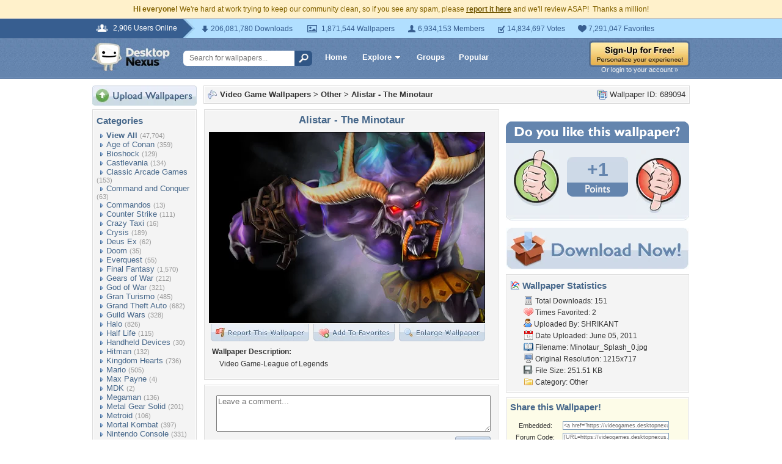

--- FILE ---
content_type: text/html; charset=utf-8
request_url: https://www.google.com/recaptcha/api2/aframe
body_size: 269
content:
<!DOCTYPE HTML><html><head><meta http-equiv="content-type" content="text/html; charset=UTF-8"></head><body><script nonce="7w3AfQBYFRS64doRyZ1W1g">/** Anti-fraud and anti-abuse applications only. See google.com/recaptcha */ try{var clients={'sodar':'https://pagead2.googlesyndication.com/pagead/sodar?'};window.addEventListener("message",function(a){try{if(a.source===window.parent){var b=JSON.parse(a.data);var c=clients[b['id']];if(c){var d=document.createElement('img');d.src=c+b['params']+'&rc='+(localStorage.getItem("rc::a")?sessionStorage.getItem("rc::b"):"");window.document.body.appendChild(d);sessionStorage.setItem("rc::e",parseInt(sessionStorage.getItem("rc::e")||0)+1);localStorage.setItem("rc::h",'1769457318094');}}}catch(b){}});window.parent.postMessage("_grecaptcha_ready", "*");}catch(b){}</script></body></html>